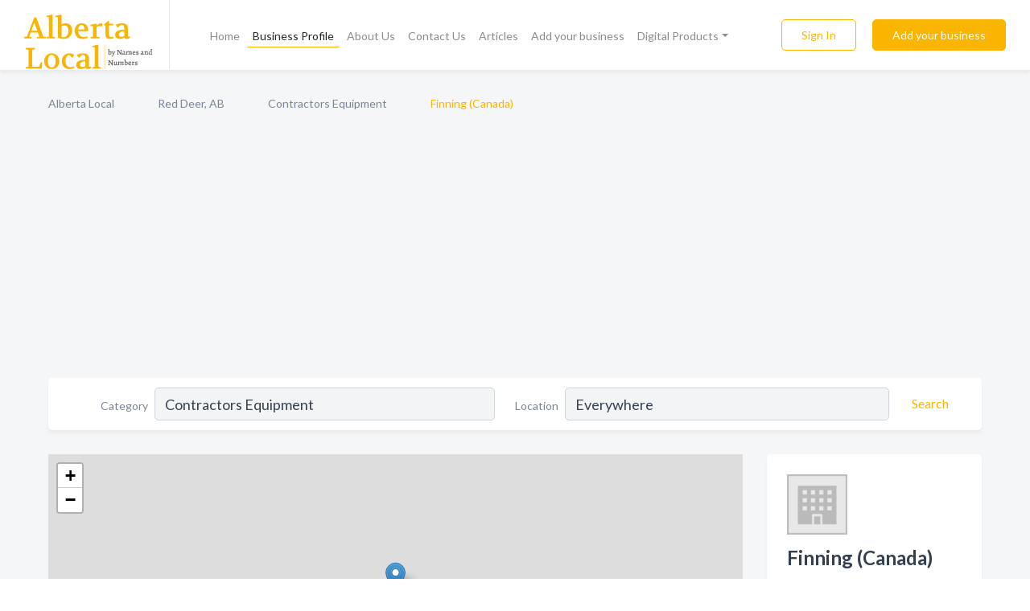

--- FILE ---
content_type: text/html; charset=utf-8
request_url: https://www.alberta-local.ca/biz/324/finning-canada
body_size: 6748
content:




<!DOCTYPE html>
<html lang="en">
    <head>
        <meta charset="utf-8">
        <meta name=viewport content="width=device-width, initial-scale=1">
        <meta http-equiv="X-UA-Compatible" content="IE=edge">
        <meta name="viewport" content="width=device-width, initial-scale=1, shrink-to-fit=no">
        <meta name="description" content="Finning (Canada) from Red Deer, AB. Contact information, address, open hours and more.">
        <meta name="robots" content="index,follow" />
        <meta property="og:type" content="website" />
        <meta property="og:site_name" content="Alberta Local" />
        <meta property="og:title" content="Finning (Canada) - Red Deer, AB | Alberta Local">
        <meta property="og:description" content="Finning (Canada) from Red Deer, AB. Contact information, address, open hours and more.">
        <meta property="og:url" content="https://www.alberta-local.ca/biz/324/finning-canada" />
        <meta property="og:image" content="https://d1yzhf4j80z3p0.cloudfront.net/static/ruralbc/images/other/splash_screen.png">
        <link rel="canonical" href="https://www.alberta-local.ca/biz/324/finning-canada" />
        
        
<link rel="apple-touch-icon" sizes="180x180" href="https://d1yzhf4j80z3p0.cloudfront.net/static/alberta/images/favicon/apple-touch-icon.png">
<link rel="icon" type="image/png" sizes="32x32" href="https://d1yzhf4j80z3p0.cloudfront.net/static/alberta/images/favicon/favicon-32x32.png">
<link rel="icon" type="image/png" sizes="16x16" href="https://d1yzhf4j80z3p0.cloudfront.net/static/alberta/images/favicon/favicon-16x16.png">
<link rel="manifest" href="/static/alberta/images/favicon/site.webmanifest">
<meta name="theme-color" content="#fab501">
        



    <script async src="https://www.googletagmanager.com/gtag/js?id=G-QP8DCB5H1P"></script>


    <script async src="https://www.googletagmanager.com/gtag/js?id=UA-106048875-26"></script>




<script>
    window.dataLayer = window.dataLayer || [];
    function gtag(){dataLayer.push(arguments);}
    gtag('js', new Date());
    
    gtag('config', "G-QP8DCB5H1P");
    
    
     gtag('config', "UA-106048875-26");
    

</script>



        <!-- Google Tag Manager -->
        <!-- FB Pixel -->

        <title>Finning (Canada) - Red Deer, AB | Alberta Local</title>
        <script type="text/javascript"> window.CSRF_TOKEN = "UqD5jAYhJvlBNLGXHByFja1smlafP1sCL0aaFI5yehL2LRUaKcdRzzr48GL0Czx2"; </script>
        <script>
    var cossd_info = {};
    cossd_info.page_tpye = 'provider-profile';
</script>
        
            <link rel="stylesheet" href="https://d1yzhf4j80z3p0.cloudfront.net/static/alberta/css/provider_profile-bundle.min.css?v=834142058988970" />
        
        
            <link rel="stylesheet" href="https://fonts.googleapis.com/css?family=Lato:400,700&amp;display=swap" />
        
        
        
        
        
            


<script type="application/ld+json">
    {
      "@context": "https://schema.org",
      "@type": "LocalBusiness",
      "name": "Finning (Canada)",
      
        "image": "https://d1yzhf4j80z3p0.cloudfront.net/static/website/images/default-biz-logos/company-logo-placeholder.png",
      
      "@id": "/biz/324/finning-canada"
      
        ,"telephone": "(403) 347-1106"
      
      
      
          ,"address": {
            "@type": "PostalAddress",
            "streetAddress": "6740 67 Ave",
            "addressLocality": "Red Deer",
            "addressRegion": "AB",
            
            "addressCountry": "CA"
          }
      
      
          ,"geo": {
            "@type": "GeoCoordinates",
            "latitude": 52.269838,
            "longitude": -113.818359
          }
      
      
    }
</script>

        
        
        
            <script type="application/ld+json">
{
  "@context": "https://schema.org",
  "@type": "BreadcrumbList",
  "itemListElement": [
        
           {
            "@type": "ListItem",
            "position": 1,
            "item": {
                      "@id": "/",
                      "name": "Alberta Local"
                    }
           },
        
           {
            "@type": "ListItem",
            "position": 2,
            "item": {
                      "@id": "/cities/red-deer-ab",
                      "name": "Red Deer, AB"
                    }
           },
        
           {
            "@type": "ListItem",
            "position": 3,
            "item": {
                      "@id": "/l/red-deer-ab/contractors-equipment",
                      "name": "Contractors Equipment"
                    }
           },
        
           {
            "@type": "ListItem",
            "position": 4,
            "item": {
                      "@id": "https://www.alberta-local.ca/biz/324/finning-canada",
                      "name": "Finning (Canada)"
                    }
           }
        
    ]
}
</script>
        
    </head>

    <body class="provider-profile"
          >
        
    
<header role="banner"><nav class="navbar navbar-expand-lg">
    <a class="navbar-brand p-0" href="/" data-track-name="nblink-logo" data-event-category="navbar">
        
            <img src="https://d1yzhf4j80z3p0.cloudfront.net/static/alberta/images/other/alberta_local_logo.svg" alt="Alberta Local Logo">
        
        <div class="nb-logo-devider"></div>
    </a>
    <div class="collapse navbar-collapse navbar-text p-0 sliding-menu" id="navBarSlidingMenu">
        <ul class="navbar-nav m-auto">
            
                <li class="nav-item">
                    <a class="nav-link" href="/">Home</a>
                </li>
            
            
            
                <li class="nav-item active">
                    <a class="nav-link" href="#">Business Profile</a>
                    <div class="navbar-highliter"></div>
                </li>
            
            
            <li class="nav-item ">
                <a class="nav-link" href="/about">About Us</a>
                
            </li>
            <li class="nav-item ">
                <a class="nav-link" href="/contact">Contact Us</a>
                
            </li>
            <li class="nav-item ">
                <a class="nav-link" href="/articles">Articles</a>
                
            </li>
            <li class="nav-item ">
                <a class="nav-link" href="/biz" data-track-name="nblink-add-biz" data-event-category="navbar">Add your business</a>
                
            </li>
            <li class="nav-item dropdown">
                <a class="nav-link dropdown-toggle" data-toggle="dropdown" href="#" role="button"
                   aria-haspopup="true" aria-expanded="false">Digital Products</a>
                



<div class="dropdown-menu">
    
    <a class="dropdown-item" href="https://business.namesandnumbers.com/online-directory-package/" rel="nofollow">
        Online Business Directories</a>
    <a class="dropdown-item" href="https://business.namesandnumbers.com/websites/" rel="nofollow">
        Websites</a>
    <a class="dropdown-item" href="https://business.namesandnumbers.com/listings-management/" rel="nofollow">
        Listings Management</a>
    <a class="dropdown-item" href="https://business.namesandnumbers.com/google-business-profile-management-2/" rel="nofollow">
        GBP Management</a>
    <a class="dropdown-item" href="https://business.namesandnumbers.com/review-management/" rel="nofollow">
        Reviews Management</a>
    <a class="dropdown-item" href="https://business.namesandnumbers.com/guaranteed-sponsored-placement-2/" rel="nofollow">
        Guaranteed Sponsored Placement</a>
    <a class="dropdown-item" href="https://business.namesandnumbers.com/seo-packages/" rel="nofollow">
        SEO Packages</a>
    <a class="dropdown-item" href="https://business.namesandnumbers.com/facebook-management/" rel="nofollow">
        Facebook Management</a>
    <a class="dropdown-item" rel="nofollow" href="https://business.namesandnumbers.com/online-directories#users">
        Real Time Users Online</a>
</div>
            </li>
        </ul>
        <div class="left-nav">
            <div class="form-inline">
                
                    <button class="btn btn-login btn-outline-secondary" type="button" data-track-name="nblink-signin" data-event-category="navbar">Sign In</button>
                
                <a href="/biz" data-track-name="nblink-signup" data-event-category="navbar" class="btn btn-primary">Add your business</a>
            </div>
        </div>
    </div>
    
        <button class="navbar-toggler" type="button" data-toggle="collapse" data-target="#navBarSlidingMenu"
                aria-controls="navBarSlidingMenu" aria-expanded="false" aria-label="Toggle navigation menu">
            <span class="iconify navbar-toggler-icon" data-icon="feather:menu" data-inline="false"></span>
        </button>
    
</nav></header>
    <div class="container-fluid provider-profile-body">
        <nav aria-label="breadcrumb" class="nav-breadcrumbs">
    <ol class="breadcrumb">
        
            
                <li class="breadcrumb-item"><a href="/" data-track-name="breadcrumb-link-click">Alberta Local</a></li>
                <li class="breadcrumb-item devider"><span class="iconify" data-icon="dashicons:arrow-right-alt2" data-inline="false"></span></li>
            
        
            
                <li class="breadcrumb-item"><a href="/cities/red-deer-ab" data-track-name="breadcrumb-link-click">Red Deer, AB</a></li>
                <li class="breadcrumb-item devider"><span class="iconify" data-icon="dashicons:arrow-right-alt2" data-inline="false"></span></li>
            
        
            
                <li class="breadcrumb-item"><a href="/l/red-deer-ab/contractors-equipment" data-track-name="breadcrumb-link-click">Contractors Equipment</a></li>
                <li class="breadcrumb-item devider"><span class="iconify" data-icon="dashicons:arrow-right-alt2" data-inline="false"></span></li>
            
        
            
                <li class="breadcrumb-item active" aria-current="page">Finning (Canada)</li>
            
        
    </ol>
</nav>
        
            <aside class="biz-top-ad">
                

    
        <script async src="https://pagead2.googlesyndication.com/pagead/js/adsbygoogle.js?client=ca-pub-8232229738791038"
                crossorigin="anonymous"></script>
        <!-- Alberta Biz Top -->
        <ins class="adsbygoogle"
             style="display:block"
             data-ad-client="ca-pub-8232229738791038"
             data-ad-slot="3816264265"
             data-ad-format="auto"
             data-full-width-responsive="true"></ins>
        <script>
            (adsbygoogle = window.adsbygoogle || []).push({});
        </script>
     

            </aside>
        
        
<form class="form-row default-white-block search-form" action="/search">
    <div class="col-sm-6 sf-col">
        <div class="icon-column search-icon-column">
            <span class="iconify" data-icon="ant-design:search-outline" data-inline="false"></span>
        </div>
        <label for="searchCategory">Category</label>
        <input name="category" type="text" class="form-control input-search-category" id="searchCategory"
               placeholder="e.g Trucking Companies" value="Contractors Equipment">
    </div>
    <div class="col-sm-6 sf-col">
        <label for="searchLocation">Location</label>
        <input name="location" type="text" class="form-control input-search-location" id="searchLocation"
               placeholder="Location" value="Everywhere">
        <button type="submit" class="btn btn-link" data-track-name="p-btn-search" aria-label="Search">
            <span class="text">Search</span><span class="iconify icon" data-icon="ant-design:search-outline" data-inline="false"></span>
        </button>
    </div>
</form>
        <main class="row profile-main-row"   data-tz="America/Edmonton" >
            <div class="col-xl-9 col-lg-8 col-md-8 order-last order-md-first left-side-col">
                
                    
                    <section class="provider-map position-relative" id="singleMap" data-lat="52.269838"
                             data-lng="-113.818359"
                             data-zoom="13"
                             data-area="0">
                        <div class="leaflet-bottom leaflet-left">
                            <div class="leaflet-control-zoom leaflet-bar leaflet-control">
                                <a class="btn-navigate leaflet-control-attribution leaflet-control" target="_blank"
                                   rel="nofollow noopener"
                                   href="https://maps.google.com/?q=6740 67 Ave Red Deer, AB"
                                   data-track-name="pr-get-directions-button"
                                   data-event-category="biz-contact"
                                   data-event-label="324">
                                    <span class="iconify" data-icon="ion:navigate-sharp" data-inline="false"></span>
                                </a>
                            </div>
                        </div>
                    </section>
                
                

<section class="about-block default-white-block">
    
        <h2>Company Description</h2>
        <p class="text-break">Finning (Canada) from Red Deer, AB. Company specialized in: Contractors Equipment. <br><br>Call us for more - (403) 347-1106</p>
    
    
    
    
    
    

    

    

    

    

    

    
    
    
        
        <button class="btn btn-primary btn-claim-profile" id="claimbutton" aria-label="Claim Profile">Claim Profile</button>
        
    
</section>
                
                    <aside class="biz-bellow-aout biz-top-ad">
                        

    
        <script async src="https://pagead2.googlesyndication.com/pagead/js/adsbygoogle.js?client=ca-pub-8232229738791038"
                crossorigin="anonymous"></script>
        <!-- Alberta Biz Bellow About -->
        <ins class="adsbygoogle"
             style="display:block"
             data-ad-client="ca-pub-8232229738791038"
             data-ad-slot="6292315994"
             data-ad-format="auto"
             data-full-width-responsive="true"></ins>
        <script>
            (adsbygoogle = window.adsbygoogle || []).push({});
        </script>
     

                    </aside>
                
                

<section class="reviews-section-title">
    <h2 id="reviews">Reviews and Recommendations</h2>
    
    <div class="powered-by">
        Powered by
        
            Alberta Local
        
    </div>
    <div class="mt-2 row">
        <div class="review-invite-text col-xl-10">
            <div class="pt-1">Please help us to connect users with the best local businesses by reviewing Finning (Canada)
                
            </div>
        </div>
        <div class="col-xl-2 text-xl-right">
          <div class="btn btn-primary" id="review-form-btn">Write Review</div>
        </div>
    </div>
    <div class="modal" tabindex="-1" role="dialog" id="popupReviewForm">
    <div class="modal-dialog" role="document">
        <div class="modal-content">
            <div class="modal-header">
                <h5 class="modal-title">Write Review</h5>
                <button type="button" class="close" data-dismiss="modal" aria-label="Close">
                    <span aria-hidden="true">&times;</span>
                </button>
            </div>
            <div class="modal-body"></div>
        </div>
    </div>
</div>
</section>
<div class="reviews-block with-bottom-links">
    <div class="row reviews-row">
        
    </div>
</div>
                
                    
<aside class="bottom-links default-white-block">
    <header class="bottom-links-header">
        <h2>You might also like</h2>
    </header>
    <div class="bottom-links-body">
        <div class="row">
            
                <div class="col-sm">
                    <h3>Popular Businesses</h3>
                    <ul class="li-bottom-links">
                        
                            <li><a href="/biz/8808/apex-compact-tractor-solutions-ltd" data-track-name="p-bottom-link">Apex Compact Tractor Solutions Ltd</a></li>
                        
                            <li><a href="/biz/13687/action-equipment-rentals-inc" data-track-name="p-bottom-link">Action Equipment Rentals Inc</a></li>
                        
                            <li><a href="/biz/323/brandt-tractor-ltd" data-track-name="p-bottom-link">Brandt Tractor Ltd</a></li>
                        
                            <li><a href="/biz/357/sleep-country-canada" data-track-name="p-bottom-link">Sleep Country Canada</a></li>
                        
                            <li><a href="/biz/13401/h-r-block" data-track-name="p-bottom-link">H &amp; R Block</a></li>
                        
                    </ul>
                </div>
            
                <div class="col-sm">
                    <h3>Related Businesses</h3>
                    <ul class="li-bottom-links">
                        
                            <li><a href="/biz/6253/greenleaf-cleaners" data-track-name="p-bottom-link">Greenleaf Cleaners</a></li>
                        
                            <li><a href="/biz/14955/stokes-stores" data-track-name="p-bottom-link">Stokes Stores</a></li>
                        
                            <li><a href="/biz/13881/fun-times-cycle" data-track-name="p-bottom-link">Fun Times Cycle</a></li>
                        
                            <li><a href="/biz/13912/pound-it-hip-hop-studio-dj-rico-entertainment" data-track-name="p-bottom-link">Pound It Hip Hop Studio Dj Rico Entertainment</a></li>
                        
                            <li><a href="/biz/8869/j-r-automotive-service-performance-center" data-track-name="p-bottom-link">J &amp; R Automotive Service &amp; Performance Center</a></li>
                        
                    </ul>
                </div>
            
                <div class="col-sm">
                    <h3>Popular Nearby</h3>
                    <ul class="li-bottom-links">
                        
                            <li><a href="/l/red-deer-ab/aboriginal-organizations" data-track-name="p-bottom-link">Aboriginal Organizations in Red Deer</a></li>
                        
                            <li><a href="/l/red-deer-ab/music-instructor" data-track-name="p-bottom-link">Music Instructor in Red Deer</a></li>
                        
                            <li><a href="/l/red-deer-ab/travel-agencies" data-track-name="p-bottom-link">Travel Agencies in Red Deer</a></li>
                        
                            <li><a href="/l/red-deer-ab/entertainment-bureaus" data-track-name="p-bottom-link">Entertainment Bureaus in Red Deer</a></li>
                        
                            <li><a href="/l/red-deer-ab/investment-dealers" data-track-name="p-bottom-link">Investment Dealers in Red Deer</a></li>
                        
                    </ul>
                </div>
            
        </div>
    </div>
</aside>
                
                
            </div>
            <div class="col-xl-3 col-lg-4 col-md-4 order-first order-md-last right-side-col">
                

<section class="main-info-block" data-listing-view="p-listing-view" data-event-label="324">
    <header>
    
        <picture>
            <source srcset="https://d1yzhf4j80z3p0.cloudfront.net/static/website/images/default-biz-logos/company-logo-placeholder.webp" type="image/webp">
            <source srcset="https://d1yzhf4j80z3p0.cloudfront.net/static/website/images/default-biz-logos/company-logo-placeholder.png">
            <img src="https://d1yzhf4j80z3p0.cloudfront.net/static/website/images/default-biz-logos/company-logo-placeholder.png" alt="Finning (Canada) logo">
        </picture>
    
    <div>
        <h1>Finning (Canada)</h1>
    </div>
    </header>
    <div class="main-categories-cloud">
        
        
            
            <a href="/l/red-deer-ab/contractors-equipment"><span class="categories-cloud">Contractors Equipment</span></a>
        
        
    </div>
        
            <div class="main-info-label">Address:</div>
            <address>6740 67 Ave Red Deer, AB</address>
        
        
        
            <div class="main-info-label">Phone:</div>
            
                <div class="biz-phone">(403) 347-1106</div>
            
        
        
        
        
        
            
        <div class="main-info-buttons">
            
            
                <a class="btn btn-primary btn-phone" href="tel:4033471106"
                   data-track-name="pr-call-button"
                   data-event-category="biz-contact"
                   data-event-label="324">Call</a>
            
            
                <a class="btn primary btn-get-directions" target="_blank" rel="nofollow noopener"
                   href="https://maps.google.com/?q=6740 67 Ave Red Deer, AB"
                   data-track-name="pr-get-directions-button"
                   data-event-category="biz-contact"
                   data-event-label="324">Get Directions</a>
            
        </div>
</section>
                
                    <aside class="biz-bellow-info-ad biz-top-ad">
                        

    
        <script async src="https://pagead2.googlesyndication.com/pagead/js/adsbygoogle.js?client=ca-pub-8232229738791038"
                crossorigin="anonymous"></script>
        <!-- Alberta biz below info -->
        <ins class="adsbygoogle"
             style="display:block"
             data-ad-client="ca-pub-8232229738791038"
             data-ad-slot="9875240301"
             data-ad-format="auto"
             data-full-width-responsive="true"></ins>
        <script>
            (adsbygoogle = window.adsbygoogle || []).push({});
        </script>
     

                    </aside>
                
                
                
                
            </div>
        </main>
    </div>
    <footer role="contentinfo">
    <h2>Add your business for free</h2>
    <p class="footer-subtitle">Grow Your Business with Alberta Local</p>
    <div class="text-center">
        <a href="/biz" data-track-name="fadd-biz-button" data-event-category="footer"><button class="btn btn-primary btn-footer-add-business">Add your business</button></a>
    </div>
    <div class="footer-bottom-section">
        <ul class="list-inline footer-links">
            <li class="list-inline-item">
                <a href="/" data-track-name="fhome-link" data-event-category="footer">Home</a>
            </li>
            <li class="list-inline-item">
                <a href="/online-directories" data-track-name="fonline-directories"
                   data-event-category="footer">Online Directories</a>
            </li>
            <li class="list-inline-item">
                <a href="/about" >About Us</a>
            </li>
            <li class="list-inline-item">
                <a href="/contact" data-track-name="fcontact-us-link" data-event-category="footer">Contact Us</a>
            </li>
            <li class="list-inline-item">
                <a href="/terms">Terms</a>
            </li>
            <li class="list-inline-item">
                <a href="/privacy">Privacy</a>
            </li>
        </ul>
        <ul class="list-inline footer-social-circles">
            <li class="list-inline-item"><a href="https://g.page/action-pages-surrey"><span class="iconify google" rel="nofollow noopener"
                                                                                      data-icon="ant-design:google-circle-filled"
                                                                                      data-inline="false"></span></a></li>
            <li class="list-inline-item"><a href="https://www.facebook.com/pages/category/Publisher/Action-Pages-Canada-395068724026341/"><span
                    class="iconify facebook" data-icon="entypo-social:facebook-with-circle" rel="nofollow noopener"
                    data-inline="false"></span></a></li>
        </ul>
        <hr>
        <div class="footer-copyright">
            <div class="d-inline-block d-mobile-hide">Alberta Local by <a href="https://www.namesandnumbers.com/" rel="nofollow">Names and Numbers</a></div>
            <div class="d-inline-block copyright-text">Copyright &copy; 2026 alberta-local.ca All rights reserved.</div>
        </div>
    </div>
</footer>
    

        
            <script src="https://d1yzhf4j80z3p0.cloudfront.net/static/alberta/js/provider_profile-bundle.min.js?v=834142058988970"></script>
        
        
        
        
     </body>
</html>

--- FILE ---
content_type: text/html; charset=utf-8
request_url: https://www.google.com/recaptcha/api2/aframe
body_size: 268
content:
<!DOCTYPE HTML><html><head><meta http-equiv="content-type" content="text/html; charset=UTF-8"></head><body><script nonce="MMocL2FOwxfU_liZKLXO0Q">/** Anti-fraud and anti-abuse applications only. See google.com/recaptcha */ try{var clients={'sodar':'https://pagead2.googlesyndication.com/pagead/sodar?'};window.addEventListener("message",function(a){try{if(a.source===window.parent){var b=JSON.parse(a.data);var c=clients[b['id']];if(c){var d=document.createElement('img');d.src=c+b['params']+'&rc='+(localStorage.getItem("rc::a")?sessionStorage.getItem("rc::b"):"");window.document.body.appendChild(d);sessionStorage.setItem("rc::e",parseInt(sessionStorage.getItem("rc::e")||0)+1);localStorage.setItem("rc::h",'1768702058259');}}}catch(b){}});window.parent.postMessage("_grecaptcha_ready", "*");}catch(b){}</script></body></html>